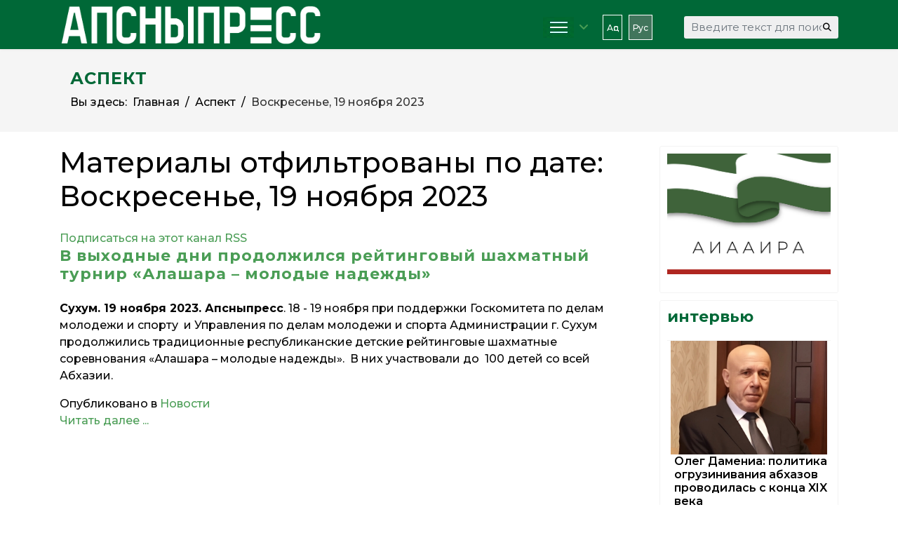

--- FILE ---
content_type: text/html; charset=utf-8
request_url: https://www.apsnypress.info/ru/home/aspekt/itemlist/date/2023/11/19?catid=1
body_size: 13281
content:

<!doctype html>
<html prefix="og: http://ogp.me/ns#" lang="ru-ru" dir="ltr">
	<head>
		
		<meta name="viewport" content="width=device-width, initial-scale=1, shrink-to-fit=no">
		<meta charset="utf-8" />
	<base href="https://www.apsnypress.info/ru/home/aspekt/itemlist/date/2023/11/19" />
	<meta property="og:url" content="https://www.apsnypress.info/ru/home/aspekt/itemlist/date/2023/11/19?catid=1" />
	<meta property="og:type" content="website" />
	<meta property="og:title" content="Воскресенье, 19 ноября 2023" />
	<meta property="og:description" content="Материалы отфильтрованы по дате: Воскресенье, 19 ноября 2023" />
	<meta name="twitter:card" content="summary" />
	<meta name="twitter:title" content="Воскресенье, 19 ноября 2023" />
	<meta name="twitter:description" content="Материалы отфильтрованы по дате: Воскресенье, 19 ноября 2023" />
	<meta name="description" content="Материалы отфильтрованы по дате: Воскресенье, 19 ноября 2023" />
	<meta name="generator" content="Helix Ultimate - The Most Popular Joomla! Template Framework." />
	<title>Воскресенье, 19 ноября 2023</title>
	<link href="/ru/home/aspekt/itemlist/date/2023/11/19?catid=1" rel="canonical" />
	<link href="/ru/home/aspekt/itemlist/date/2023/11/19?catid=1&format=feed" rel="alternate" type="application/rss+xml" title="Воскресенье, 19 ноября 2023 | Feed" />
	<link href="/ru/home/aspekt/itemlist/date/2023/11/19?catid=1&format=feed&type=rss" rel="alternate" type="application/rss+xml" title="Воскресенье, 19 ноября 2023 | RSS 2.0" />
	<link href="/ru/home/aspekt/itemlist/date/2023/11/19?catid=1&format=feed&type=atom" rel="alternate" type="application/atom+xml" title="Воскресенье, 19 ноября 2023 | Atom 1.0" />
	<link href="/images/fav2023.png" rel="shortcut icon" type="image/vnd.microsoft.icon" />
	<link href="https://www.apsnypress.info/ru/component/search/?catid=1&amp;Itemid=251&amp;task=date&amp;year=2023&amp;month=11&amp;day=19&amp;format=opensearch" rel="search" title="Искать АПСНЫПРЕСС" type="application/opensearchdescription+xml" />
	<link href="https://cdnjs.cloudflare.com/ajax/libs/simple-line-icons/2.4.1/css/simple-line-icons.min.css" rel="stylesheet" />
	<link href="/components/com_k2/css/k2.css?v=2.12.20250608" rel="stylesheet" />
	<link href="//fonts.googleapis.com/css?family=Montserrat:100,100i,200,200i,300,300i,400,400i,500,500i,600,600i,700,700i,800,800i,900,900i&subset=cyrillic&display=swap" rel="stylesheet" media="none" onload="media=&quot;all&quot;" />
	<link href="/templates/shaper_helixultimate/css/bootstrap.min.css" rel="stylesheet" />
	<link href="/plugins/system/helixultimate/assets/css/system-j3.min.css" rel="stylesheet" />
	<link href="/templates/shaper_helixultimate/css/font-awesome.min.css" rel="stylesheet" />
	<link href="/templates/shaper_helixultimate/css/v4-shims.min.css" rel="stylesheet" />
	<link href="/templates/shaper_helixultimate/css/template.css" rel="stylesheet" />
	<link href="/templates/shaper_helixultimate/css/presets/preset3.css" rel="stylesheet" />
	<link href="/media/mod_languages/css/template.css?9a047a64f3067075c80eea62827cf45a" rel="stylesheet" />
	<link href="/components/com_sppagebuilder/assets/css/font-awesome-5.min.css?39e0d58090a096acb7dc9fe41c38917d" rel="stylesheet" />
	<link href="/components/com_sppagebuilder/assets/css/font-awesome-v4-shims.css?39e0d58090a096acb7dc9fe41c38917d" rel="stylesheet" />
	<link href="/components/com_sppagebuilder/assets/css/animate.min.css?39e0d58090a096acb7dc9fe41c38917d" rel="stylesheet" />
	<link href="/components/com_sppagebuilder/assets/css/sppagebuilder.css?39e0d58090a096acb7dc9fe41c38917d" rel="stylesheet" />
	<link href="/components/com_sppagebuilder/assets/css/magnific-popup.css" rel="stylesheet" />
	<link href="https://www.apsnypress.info/modules/mod_news_pro_gk5/interface/css/style.css" rel="stylesheet" />
	<style>
#sp-top-bar .sp-module {
    display: inline-block;
    margin: 0;
}

#dj-tabber5m154 .dj-tab-active {
    background: #006837;
    margin-left: 0;
    padding-left: 16px;
}
div.itemVideoBlock {
    margin: 0 0 16px 0;
    padding: 16px;
    background: none;
    /* color: #eee; */
}

.h1, .h2, .h3, .h4, .h5, .h6, h1, h2, h3, h4, h5, h6 {
   
    margin-bottom: 1.5rem;}


blockquote {
margin: 0;
    background: none;
    color: inherit;
    padding: 20px 30px 30px 90px;
    position: relative;
    font-family: inherit;
    font-style: italic;
}
blockquote:before {
      content: "\201C";
    font-family: arial;
    position: absolute;
    top: 20px;
    left: 16px;
    color: #006837;
    width: 40px;
    height: 40px;
    border-radius: 50%;
    background: white;
    font-size: 70px;
    font-weight: bold;
    text-align: center;
    line-height: 60px;
}



div.mod-languages ul li.lang-active {
  
    border-radius: 0px;

}
table.calendar {
    margin: 0 auto;
    background: #fff;
    border-collapse: collapse;
    width: 98%;
}
.sp-module-content .mod-languages ul.lang-inline li {
    border: 1px #fff solid;
    display: inline-block;
    margin: 0 5px 0 0;
    padding: 5px;
}

.sp-module ul>li>a {
    color: #ffffff;
    font-size: 12px;
}

div.itemBody {
    padding: 8px 15px;
    margin: 0;
}
.custom {
margin-right:80px;
}

.sp-module-content .mod-languages ul.lang-inline li {
    border: 1px #fff solid;
    display: inline-block;
    margin: 0 5px 0 0;
}

#sp-top-bar {
    padding: 0;
    font-size: 0.875rem;
}

div.catItemView {
    margin-bottom: 8px;
    padding: 4px;
}



div.itemCategory a {
    color: #fff;
    text-transform: uppercase;
    font-weight: 600;
    font-size: 14px;
}

div.itemCategory {
    padding: 4px 8px;
    position: relative;
    background: #006837;
    width: 25%;
    text-align: center;
}



div.catItemCategory {
    padding: 4px 8px;
    position: relative;
    background: #006837;
    width: 45%;
    text-align: center;
}
div.catItemCategory a {
    color: #fff;
    text-transform: uppercase;
    font-weight: 600;
    font-size: 12px;
}
div.catItemHeader h3.catItemTitle a {
  color: #000;
}

.jux-mashup .jux-loadmore #ShowMore {
    font-weight: bold;
    width: 100%;
    padding: 10px 30px;
    border-radius: 5px;
    text-align: center;
    color: #fff;
    /* text-decoration: none; */
    /* font-size: 14px; */
     background-color: #006837; 
    /* transition: all 0.2s ease-in-out; */
    /* -webkit-transition: all 0.2s ease-in-out; */
    -moz-transition: all 0.2s ease-in-out;
    -o-transition: all 0.2s ease-in-out;
}

#jux_mashup145.jux-mashup .jux-container.grid .mix .jux-item .jux-info {
    padding: 0;
}

#jux_mashup145.jux-mashup .jux-container.grid .mix .jux-item .jux-info h4.jux-title a {
    font-size: 12px;
}
.jux-mashup .jux-container .mix .jux-item .jux-info .jux-title {
    /* color: #FFF; */
    /* font-size: 18px; */
    font-size: 12px;
    font-weight: 600;
    background: #ffffffe3;
    padding: 10px;
    width: 360px;
    height: 80px;
    position: absolute;
    margin-top: -80px;
}

.nspArts, .nspLinksWrap {
    -webkit-box-sizing: border-box;
    -moz-box-sizing: border-box;
    box-sizing: border-box;
    overflow: hidden;
    padding: 0 5px;
    position: relative;
}

.dj-slide-desc {
    position: absolute;
    bottom: 0%;
    left: 0%;
    width: 90%;
    height: 80px;
    -webkit-box-sizing: border-box;
    box-sizing: border-box;
    background: #fff;
}

#dj-slideshow1m154 .dj-slide-desc {
    position: absolute;
    bottom: 0%;
    left: 0%;
    width: 90%;
    
}
.ms-3 {
    margin-left: 1rem!important;
    margin-bottom: 0.7rem;
}
#sp-footer .container-inner {
    padding: 30px 15% 10px 15%;
    border-top: 1px solid rgba(255, 255, 255, 0.1);
    text-align: center;
    font-size: 12px;
    line-height: 1.1em;
}
div.itemListCategory {
    background: #fafafa00;
    border: 1px solid #ddd0;
    border-radius: 4px;
    margin: 0 0 4px 0;
    padding: 8px;
}
.sp-page-title {
    background: #f5f5f5;
}
.sp-page-title .breadcrumb>.active {
    color: rgb(0 0 0 / 80%);
}
.sp-page-title .breadcrumb>span, .sp-page-title .breadcrumb>li, .sp-page-title .breadcrumb>li+li:before, .sp-page-title .breadcrumb>li>a {
    color: #000;
}
.sp-page-title .sp-page-title-heading, .sp-page-title .sp-page-title-sub-heading {
    margin: 0;
    padding: 0;
    color: #006837;
}

#dj-slideshow6m153 .dj-slideshow-in {
    margin: 0 auto;
    max-width: 700px;
    position: relative;
    box-shadow: none;
}

.nspArt h4.nspHeader {
    font-size: 16px;
    font-weight: 600;
    padding-left: 5px;
    background: #fff;
}
.nspArt h4.nspHeader a {
    text-decoration: none;
    color: #000;
}
.burger-icon>span {
    display: block;
    height: 2px;
    background-color: #fff;
    margin: 5px 0;
    transition: background-color 0.3s ease-in, opacity 0.3s ease-in, transform 0.3s ease-in;
}
#sp-header {
    background: #006837;
}

div.k2CalendarBlock {
    height: auto;
    margin-bottom: 8px;
}


div.itemIntroText {
    color: #444;
    font-size:  inherit;
    font-weight: inherit;
    line-height: 24px;
    padding: 4px 0 12px 0;
}

div.catItemIntroText {
    text-align: justify;}

.nspLinks ul li p {
    text-align: justify;
}
div.itemFullText p {
    text-align: justify;
}


.sp-megamenu-parent>li.active>a, .sp-megamenu-parent>li.active:hover>a {
    color: #4a9d55;
}

#sp-top-bar {
    background: #4a9d55;
    color: #ffffff;
}


div.catItemReadMore {
    display: inline;
    float: right;
}



#dj-mslider2m121 .dj-slide-title {
    font-size: 0.8em;
    font-weight: bold;
    line-height: 1.1;
    color: #f5f5f5;
    margin: 5px 0;
}
#dj-mslider3m124 .dj-slide-title {
    font-size: 0.8em;
    font-weight: bold;
    line-height: 1.1;
    color: #f5f5f5;
    margin: 5px 0;
}




#sp-left .sp-module, #sp-right .sp-module {
    margin-top: 10px;
    border: 1px solid #f3f3f3;
    padding: 10px;
    border-radius: 3px;
}

 .mod_left {
    margin: 0 0 5px;
    padding: 5px 10px;
    font-size: 22px;
    font-weight: 500;
    border-bottom: none;
    background-image: url(/images/news_line.jpg);
    background-repeat: no-repeat;
    background-size: cover;
    color: #fff;
}
.sppb-addon-title {
    margin: 0 0 5px;
    padding: 5px 10px;
    font-size: 22px;
    font-weight: 500;
    border-bottom: none;
    background-image: url(/images/news_line.jpg);
    background-repeat: no-repeat;
    background-size: cover;
    color: #fff;
}


#sp-main-body {
    padding: 20px 0;
}

html.coming-soon .coming-soon-logo {
    width: 140px;}

div.catItemImageBlock {
    padding: 0px 0;
    margin: -0px 36px -33px 0;
}
span.catItemImage {
    display: block;
    text-align: center;
    margin: 0 0 0px 0;
}
div.catItemHeader h3.catItemTitle {
    padding: 10px 8px 4px 8px;
    
    width: 90%;
font-size: 18px;
    font-weight: 600;
    
    box-shadow: none;
    position: sticky;
   
}
#sp-left .sp-module .sp-module-title, #sp-right .sp-module .sp-module-title {
    margin: 0;
    padding-bottom: 20px;
    font-size: 22px;
    font-weight: 700;
    border-bottom: 1px solid #f3f3f3;
    color: #006837;
}

.nspLinks ul li h4 {
     font-size: 12px;
    font-weight: 600;
    padding-left: 10px;
    width: 85%;

}body{font-family: 'Montserrat', sans-serif;font-size: 16px;font-weight: 500;color: #030303;line-height: 1.56;text-decoration: none;}
@media (min-width:768px) and (max-width:991px){body{font-size: 14px;}
}
@media (max-width:767px){body{font-size: 13px;}
}
h1{font-family: 'Montserrat', sans-serif;text-decoration: none;}
h2{font-family: 'Montserrat', sans-serif;font-size: 22px;font-weight: 700;letter-spacing: 1px;text-decoration: none;}
h3{font-family: 'Montserrat', sans-serif;font-size: 18px;text-decoration: none;}
h4{font-family: 'Montserrat', sans-serif;text-decoration: none;}
.sp-megamenu-parent > li > a, .sp-megamenu-parent > li > span, .sp-megamenu-parent .sp-dropdown li.sp-menu-item > a{font-family: 'Montserrat', sans-serif;font-size: 16px;text-decoration: none;}
.menu.nav-pills > li > a, .menu.nav-pills > li > span, .menu.nav-pills .sp-dropdown li.sp-menu-item > a{font-family: 'Montserrat', sans-serif;font-size: 16px;text-decoration: none;}
.logo-image {height:70px;}.logo-image-phone {height:70px;}@media(max-width: 992px) {.logo-image {height: 80px;}.logo-image-phone {height: 80px;}}@media(max-width: 576px) {.logo-image {height: 30px;}.logo-image-phone {height: 30px;}}.logo-image {height:70px;}.logo-image-phone {height:70px;}@media(max-width: 992px) {.logo-image {height: 80px;}.logo-image-phone {height: 80px;}}@media(max-width: 576px) {.logo-image {height: 30px;}.logo-image-phone {height: 30px;}}#sp-page-title{ background-color:#F5F5F5;padding:0px 3%; }#sp-page-title a{color:#030303;}#sp-section-6{ background-color:#006837; }#sp-footer{ background-color:#006837; }#sp-section-8{ background-color:#006837;color:#FFFFFF;padding:10px; }#sp-section-8 a{color:#FFFFFF;}
	</style>
	<script type="application/json" class="joomla-script-options new">{"data":{"breakpoints":{"tablet":991,"mobile":480},"header":{"stickyOffset":"100"}},"csrf.token":"69c5c01c884c41d953b6493caaea96da","system.paths":{"root":"","base":""}}</script>
	<script src="/media/jui/js/jquery.min.js?9a047a64f3067075c80eea62827cf45a"></script>
	<script src="/media/jui/js/jquery-noconflict.js?9a047a64f3067075c80eea62827cf45a"></script>
	<script src="/media/jui/js/jquery-migrate.min.js?9a047a64f3067075c80eea62827cf45a"></script>
	<script src="/media/k2/assets/js/k2.frontend.js?v=2.12.20250608&sitepath=/"></script>
	<script src="/templates/shaper_helixultimate/js/bootstrap.bundle.min.js"></script>
	<script src="/templates/shaper_helixultimate/js/main.js"></script>
	<script src="/components/com_sppagebuilder/assets/js/jquery.parallax.js?39e0d58090a096acb7dc9fe41c38917d"></script>
	<script src="/components/com_sppagebuilder/assets/js/sppagebuilder.js?39e0d58090a096acb7dc9fe41c38917d" defer></script>
	<script src="/components/com_sppagebuilder/assets/js/jquery.magnific-popup.min.js"></script>
	<script src="https://www.apsnypress.info/modules/mod_news_pro_gk5/interface/scripts/engine.jquery.js"></script>
	<script src="/media/system/js/core.js?9a047a64f3067075c80eea62827cf45a"></script>
	<script>
template="shaper_helixultimate";
	</script>
<meta name="yandex-verification" content="7a23166e90152177" />



<!-- Yandex.Metrika counter -->
<script type="text/javascript" >
   (function(m,e,t,r,i,k,a){m[i]=m[i]||function(){(m[i].a=m[i].a||[]).push(arguments)};
   m[i].l=1*new Date();k=e.createElement(t),a=e.getElementsByTagName(t)[0],k.async=1,k.src=r,a.parentNode.insertBefore(k,a)})
   (window, document, "script", "https://mc.yandex.ru/metrika/tag.js", "ym");

   ym(66420823, "init", {
        clickmap:true,
        trackLinks:true,
        accurateTrackBounce:true
   });
</script>
<noscript><div><img src="https://mc.yandex.ru/watch/66420823" style="position:absolute; left:-9999px;" alt="" /></div></noscript>
<!-- /Yandex.Metrika counter -->



<script type="text/javascript">
function addLink() {
var body_element = document.getElementsByTagName('body')[0];
var selection = window.getSelection();
var pagelink = "<br /><br /> Источник: "+document.location.href+"<br /> © АПСНЫПРЕСС";
var copytext = selection + pagelink;
var newdiv = document.createElement('div');
newdiv.style.position = 'absolute';
newdiv.style.left = '-99999px';
body_element.appendChild(newdiv);
newdiv.innerHTML = copytext;
selection.selectAllChildren(newdiv);
window.setTimeout( function() {
body_element.removeChild(newdiv);
}, 0);
}
document.oncopy = addLink;
</script>
			</head>
	<body class="site helix-ultimate hu com_k2 com-k2 view-itemlist layout-default task-date itemid-251 ru-ru ltr sticky-header layout-fluid offcanvas-init offcanvs-position-right">

		
		
		<div class="body-wrapper">
			<div class="body-innerwrapper">
				
	<div class="sticky-header-placeholder"></div>
<div id="sp-top-bar">
	<div class="container">
		<div class="container-inner">
			<div class="row">
				<div id="sp-top1" class="col-lg-6">
					<div class="sp-column text-center text-lg-start">
																			
												
					</div>
				</div>

				<div id="sp-top2" class="col-lg-6">
					<div class="sp-column text-center text-lg-end">
						
																									
					</div>
				</div>
			</div>
		</div>
	</div>
</div>

<header id="sp-header">
	<div class="container">
		<div class="container-inner">
			<div class="row">
				<!-- Logo -->
				<div id="sp-logo" class="col-auto">
					<div class="sp-column">
						<div class="logo"><a href="/">
				<img class='logo-image '
					srcset='https://www.apsnypress.info/images/logo2023_2.png 1x'
					src='https://www.apsnypress.info/images/logo2023_2.png'
					height='70px'
					alt='АПСНЫПРЕСС'
				/>
				</a></div>						
					</div>
				</div>

				<!-- Menu -->
				<div id="sp-menu" class="col-auto flex-auto">
					<div class="sp-column d-flex justify-content-end align-items-center">
						<nav class="sp-megamenu-wrapper d-flex" role="navigation"><a id="offcanvas-toggler" aria-label="Menu" class="offcanvas-toggler-right d-flex d-lg-none" href="#"><div class="burger-icon" aria-hidden="true"><span></span><span></span><span></span></div></a><ul class="sp-megamenu-parent menu-animation-fade-up d-none d-lg-block"><li class="sp-menu-item sp-has-child active"><a   href="/ru/"  ><img src="/images/headers/burger.png" alt="Главная" /></a><div class="sp-dropdown sp-dropdown-main sp-menu-right" style="width: 180px;"><div class="sp-dropdown-inner"><ul class="sp-dropdown-items"><li class="sp-menu-item"><a   href="/ru/home/novosti"  >Новости</a></li><li class="sp-menu-item"><a   href="/ru/home/intervyu"  >Интервью</a></li><li class="sp-menu-item current-item active"><a aria-current="page"  href="/ru/home/aspekt"  >Аспект</a></li><li class="sp-menu-item"><a   href="/ru/home/mediaphoto"  >Медиа</a></li><li class="sp-menu-item"><a   href="/ru/home/dokumenty"  >Документы</a></li><li class="sp-menu-item"><a   href="#"  >Контакты</a></li><li class="sp-menu-item"><a   href="#"  >Об Агентстве</a></li><li class="sp-menu-item"><a   href="/ru/home/aiaaira"  >АИААИРА</a></li><li class="sp-menu-item"><a   href="/ru/home/about-us"  ><span class="fas fa-person-booth"></span></a></li></ul></div></div></li><li class="sp-menu-item"></li></ul></nav>						<div class="sp-module "><div class="sp-module-content"><div class="mod-languages">

	<ul class="lang-inline">
						<li dir="ltr">
			<a href="/ap/">
							Аԥс						</a>
			</li>
								<li class="lang-active" dir="ltr">
			<a href="/ru/home/aspekt/itemlist/date/2023/11/19?catid=1">
							Рус						</a>
			</li>
				</ul>

</div>
</div></div>

						<!-- Related Modules -->
						<div class="d-none d-lg-flex header-modules align-items-center">
															<div class="sp-module "><div class="sp-module-content"><div class="search">
	<form action="/ru/home/aspekt" method="post">
		<label for="mod-search-searchword0" class="hide-label">Искать...</label> <input name="searchword" id="mod-search-searchword0" class="form-control" type="search" placeholder="Введите текст для поиска...">		<input type="hidden" name="task" value="search">
		<input type="hidden" name="option" value="com_search">
		<input type="hidden" name="Itemid" value="251">
	</form>
</div>
</div></div>							
													</div>

						<!-- if offcanvas position right -->
													<a id="offcanvas-toggler"  aria-label="Menu" title="Menu"  class="mega offcanvas-toggler-secondary offcanvas-toggler-right d-flex align-items-center" href="#">
							<div class="burger-icon"><span></span><span></span><span></span></div>
							</a>
											</div>
				</div>
			</div>
		</div>
	</div>
</header>
				
<section id="sp-page-title" class=" d-none d-sm-none d-md-none d-lg-block">

						<div class="container">
				<div class="container-inner">
			
	
<div class="row">
	<div id="sp-title" class="col-lg-12 "><div class="sp-column "><div class="sp-page-title"><div class="container"><h2 class="sp-page-title-heading">АСПЕКТ</h2>
<ol itemscope itemtype="https://schema.org/BreadcrumbList" class="breadcrumb">
			<li class="float-start">
			Вы здесь: &#160;
		</li>
	
				<li itemprop="itemListElement" itemscope itemtype="https://schema.org/ListItem" class="breadcrumb-item"><a itemprop="item" href="/ru/" class="pathway"><span itemprop="name">Главная</span></a>				<meta itemprop="position" content="1">
			</li>
					<li itemprop="itemListElement" itemscope itemtype="https://schema.org/ListItem" class="breadcrumb-item"><a itemprop="item" href="/ru/home/aspekt" class="pathway"><span itemprop="name">Аспект</span></a>				<meta itemprop="position" content="3">
			</li>
					<li itemprop="itemListElement" itemscope itemtype="https://schema.org/ListItem" class="breadcrumb-item active"><span itemprop="name">Воскресенье, 19 ноября 2023</span>				<meta itemprop="position" content="4">
			</li>
		</ol>
</div></div></div></div></div>
							</div>
			</div>
			
	</section>

<section id="sp-main-body" >

										<div class="container">
					<div class="container-inner">
						
	
<div class="row">
	
<main id="sp-component" class="col-lg-9 ">
	<div class="sp-column ">
		<div id="system-message-container" aria-live="polite">
			</div>


		
		
<!-- Start K2 Generic (date/search) Layout -->
<div id="k2Container" class="genericView">
    
        <!-- Title for date & search listings -->
    <h1>Материалы отфильтрованы по дате: Воскресенье, 19 ноября 2023</h1>
    
        <!-- RSS feed icon -->
    <div class="k2FeedIcon">
        <a href="/ru/home/aspekt/itemlist/date/2023/11/19?catid=1&format=feed" title="Подписаться на этот канал RSS">
            <span>Подписаться на этот канал RSS</span>
        </a>
        <div class="clr"></div>
    </div>
    
    
    <div class="genericItemList">
                <!-- Start K2 Item Layout -->
        <div class="genericItemView">
            <div class="genericItemHeader">
                
                                <!-- Item title -->
                <h2 class="genericItemTitle">
                                        <a href="/ru/home/novosti/item/8477-v-vykhodnye-dni-prodolzhilsya-rejtingovyj-shakhmatnyj-turnir-alashara-molodye-nadezhdy">
                        В выходные дни продолжился рейтинговый шахматный турнир  «Алашара – молодые надежды»                    </a>
                                    </h2>
                            </div>

            <div class="genericItemBody">
                
                                <!-- Item introtext -->
                <div class="genericItemIntroText">
                    <p><strong>Сухум. 19 ноября 2023. Апсныпресс</strong>. 18 - 19 ноября при поддержки Госкомитета по делам молодежи и спорту  и Управления по делам молодежи и спорта Администрации г. Сухум продолжились традиционные республиканские детские рейтинговые шахматные соревнования «Алашара – молодые надежды».  В них участвовали до  100 детей со всей Абхазии.</p>
                </div>
                
                <div class="clr"></div>
            </div>

            <div class="clr"></div>

            
                        <!-- Item category name -->
            <div class="genericItemCategory">
                <span>Опубликовано в</span>
                <a href="/ru/home/novosti">Новости</a>
            </div>
            
                        <!-- Item "read more..." link -->
            <div class="genericItemReadMore">
                <a class="k2ReadMore" href="/ru/home/novosti/item/8477-v-vykhodnye-dni-prodolzhilsya-rejtingovyj-shakhmatnyj-turnir-alashara-molodye-nadezhdy">
                    Читать далее ...                </a>
            </div>
            
            <div class="clr"></div>
        </div>
        <!-- End K2 Item Layout -->
            </div>

    <!-- Pagination -->
    
    </div>
<!-- End K2 Generic (date/search) Layout -->

<!-- JoomlaWorks "K2" (v2.12.20250608) | Learn more about K2 at https://getk2.org -->



			</div>
</main>
<aside id="sp-right" class="col-lg-3 d-none d-sm-none d-md-block"><div class="sp-column "><div class="sp-module custom2"><div class="sp-module-content">

<div class="customcustom2"  >
	<p><a href="/home/aiaaira"><img src="/images/banners/web_apsnymedia_-04.png" alt="" /></a></p></div>
</div></div><div class="sp-module "><h3 class="sp-module-title">интервью</h3><div class="sp-module-content">	<div class="nspMain " id="nsp-nsp-149" data-config="{
				'animation_speed': 400,
				'animation_interval': 5000,
				'animation_function': 'Fx.Transitions.Expo.easeIn',
				'news_column': 1,
				'news_rows': 2,
				'links_columns_amount': 0,
				'links_amount': 0
			}">		
				
					<div class="nspArts bottom" style="width:100%;">
								<div class="nspArtScroll1">
					<div class="nspArtScroll2 nspPages1">
																	<div class="nspArtPage active nspCol1">
																				<div class="nspArt nspCol1" style="padding:00px 0px 0;">
								<a href="/ru/home/intervyu/item/18728-oleg-damenia-politika-ogruzinivaniya-abkhazov-provodilas-s-kontsa-xix-veka" class="nspImageWrapper tleft fleft gkResponsive"  style="margin:6px 0px 0px 0;" target="_self"><img  class="nspImage" src="https://www.apsnypress.info/media/k2/items/cache/d6338f9cda619eaae4425c6e8beaa60e_Generic.jpg" alt=""  /></a><h4 class="nspHeader tleft fnone has-image"><a href="/ru/home/intervyu/item/18728-oleg-damenia-politika-ogruzinivaniya-abkhazov-provodilas-s-kontsa-xix-veka"  title="Олег Дамениа: политика огрузинивания абхазов проводилась с конца XIX века" target="_self">Олег Дамениа: политика огрузинивания абхазов проводилась с конца XIX века</a></h4>							</div>
																															<div class="nspArt nspCol1" style="padding:00px 0px 0;">
								<a href="/ru/home/intervyu/item/18426-elchin-adzinba-abkhaziya-i-abkhazskij-narod-vsegda-v-moem-serdtse" class="nspImageWrapper tleft fleft gkResponsive"  style="margin:6px 0px 0px 0;" target="_self"><img  class="nspImage" src="https://www.apsnypress.info/media/k2/items/cache/5aacc8d511e80aa87c66fe3234bda85b_Generic.jpg" alt=""  /></a><h4 class="nspHeader tleft fnone has-image"><a href="/ru/home/intervyu/item/18426-elchin-adzinba-abkhaziya-i-abkhazskij-narod-vsegda-v-moem-serdtse"  title="Эльчин Адзинба: Абхазия и абхазский народ всегда в моем сердце" target="_self">Эльчин Адзинба: Абхазия и абхазский народ всегда в моем сердце</a></h4>							</div>
												</div>
																</div>

									</div>
			</div>
		
				
			</div>
</div></div><div class="sp-module "><h3 class="sp-module-title">аспект</h3><div class="sp-module-content">	<div class="nspMain " id="nsp-nsp-151" data-config="{
				'animation_speed': 400,
				'animation_interval': 5000,
				'animation_function': 'Fx.Transitions.Expo.easeIn',
				'news_column': 1,
				'news_rows': 2,
				'links_columns_amount': 0,
				'links_amount': 0
			}">		
				
					<div class="nspArts bottom" style="width:100%;">
								<div class="nspArtScroll1">
					<div class="nspArtScroll2 nspPages1">
																	<div class="nspArtPage active nspCol1">
																				<div class="nspArt nspCol1" style="padding:00px 0px 0;">
								<a href="/ru/home/aspekt/item/18639-o-narusheniyakh-prav-rossijskikh-grazhdan-i-sootechestvennikov-v-zarubezhnykh-stranakh" class="nspImageWrapper tleft fleft gkResponsive"  style="margin:6px 0px 0px 0;" target="_self"><img  class="nspImage" src="https://www.apsnypress.info/media/k2/items/cache/88733a468dc3f4dd492a7f111e953d5b_Generic.jpg" alt=""  /></a><h4 class="nspHeader tleft fnone has-image"><a href="/ru/home/aspekt/item/18639-o-narusheniyakh-prav-rossijskikh-grazhdan-i-sootechestvennikov-v-zarubezhnykh-stranakh"  title="О нарушениях прав российских граждан и соотечественников в зарубежных странах" target="_self">О нарушениях прав российских граждан и соотечественников в зарубежных странах</a></h4>							</div>
																															<div class="nspArt nspCol1" style="padding:00px 0px 0;">
								<a href="/ru/home/aspekt/item/18624-sukhumskij-morskoj-port-istoriya-lyudi-sudby" class="nspImageWrapper tleft fleft gkResponsive"  style="margin:6px 0px 0px 0;" target="_self"><img  class="nspImage" src="https://www.apsnypress.info/media/k2/items/cache/1b79077631a747179e52e0a023641259_Generic.jpg" alt=""  /></a><h4 class="nspHeader tleft fnone has-image"><a href="/ru/home/aspekt/item/18624-sukhumskij-morskoj-port-istoriya-lyudi-sudby"  title="Сухумский морской порт: история, люди, судьбы" target="_self">Сухумский морской порт: история, люди, судьбы</a></h4>							</div>
												</div>
																</div>

									</div>
			</div>
		
				
			</div>
</div></div><div class="sp-module "><h3 class="sp-module-title">возвращение имени</h3><div class="sp-module-content">	<div class="nspMain " id="nsp-nsp-171" data-config="{
				'animation_speed': 400,
				'animation_interval': 5000,
				'animation_function': 'Fx.Transitions.Expo.easeIn',
				'news_column': 1,
				'news_rows': 2,
				'links_columns_amount': 0,
				'links_amount': 0
			}">		
				
					<div class="nspArts bottom" style="width:100%;">
								<div class="nspArtScroll1">
					<div class="nspArtScroll2 nspPages1">
																	<div class="nspArtPage active nspCol1">
																				<div class="nspArt nspCol1" style="padding:00px 0px 0;">
								<a href="/ru/vozvrashchenie-imeni/item/18061-memorialnuyu-dosku-v-pamyat-o-kursantakh-voenno-pekhotnogo-uchilishcha-pogibshikh-v-velikoj-otechestvennoj-vojne-otkryli-v-sukhume" class="nspImageWrapper tleft fleft gkResponsive"  style="margin:6px 0px 0px 0;" target="_self"><img  class="nspImage" src="https://www.apsnypress.info/media/k2/items/cache/536fb2f75a1cb6a372b51c688f2788b0_Generic.jpg" alt=""  /></a><h4 class="nspHeader tleft fnone has-image"><a href="/ru/vozvrashchenie-imeni/item/18061-memorialnuyu-dosku-v-pamyat-o-kursantakh-voenno-pekhotnogo-uchilishcha-pogibshikh-v-velikoj-otechestvennoj-vojne-otkryli-v-sukhume"  title="Мемориальную доску в память о курсантах военно-пехотного училища, погибших в Великой Отечественной войне, открыли в Сухуме" target="_self">Мемориальную доску в память о курсантах военно-пехотного училища, погибших в Великой Отечественной войне, открыли в Сухуме</a></h4>							</div>
																															<div class="nspArt nspCol1" style="padding:00px 0px 0;">
								<a href="/ru/vozvrashchenie-imeni/item/15746-stali-izvestny-obstoyatelstva-gibeli-i-mesta-pogrebeniya-23-urozhentsev-abkhazii-pogibshikh-v-estonskoj-ssr-v-1944-godu" class="nspImageWrapper tleft fleft gkResponsive"  style="margin:6px 0px 0px 0;" target="_self"><img  class="nspImage" src="https://www.apsnypress.info/media/k2/items/cache/54c574750cf43b278bd2b2f52fdc385a_Generic.jpg" alt=""  /></a><h4 class="nspHeader tleft fnone has-image"><a href="/ru/vozvrashchenie-imeni/item/15746-stali-izvestny-obstoyatelstva-gibeli-i-mesta-pogrebeniya-23-urozhentsev-abkhazii-pogibshikh-v-estonskoj-ssr-v-1944-godu"  title="Стали известны обстоятельства гибели и места погребения 23 уроженцев Абхазии, погибших в Эстонской ССР в 1944 году" target="_self">Стали известны обстоятельства гибели и места погребения 23 уроженцев Абхазии, погибших в Эстонской ССР в 1944 году</a></h4>							</div>
												</div>
																</div>

									</div>
			</div>
		
				
			</div>
</div></div><div class="sp-module "><div class="sp-module-content"><div class="mod-sppagebuilder  sp-page-builder" data-module_id="174">
	<div class="page-content">
		<div id="section-id-1659957973133" class="sppb-section" ><div class="sppb-container-inner"><div class="sppb-row"><div class="sppb-col-md-12" id="column-wrap-id-1659957973132"><div id="column-id-1659957973132" class="sppb-column" ><div class="sppb-column-addons"><div id="sppb-addon-wrapper-1659957995411" class="sppb-addon-wrapper" ><div id="sppb-addon-1659957995411" class="clearfix "     ><div class="sppb-addon sppb-addon-single-image sppb-text-center "><div class="sppb-addon-content"><div class="sppb-addon-single-image-container"><a rel="noopener noreferrer" target="_blank" href="https://gazeta-ra.info/"><img class="sppb-img-responsive" src="https://gazeta-ra.info/images/demo/logos/logo_gazeta_ra2022.png"  alt="Image" title=""   loading="lazy"></a></div></div></div><style type="text/css">#sppb-addon-wrapper-1659957995411 {
margin:0px 0px 0px 0px;}
#sppb-addon-1659957995411 {
	box-shadow: 0px 0px 0px 0px rgba(0, 0, 0, 0.29);
padding:15px 15px 15px 15px;}
#sppb-addon-1659957995411 {
}
#sppb-addon-1659957995411.sppb-element-loaded {
}
@media (min-width: 768px) and (max-width: 991px) {#sppb-addon-1659957995411 {}}@media (max-width: 767px) {#sppb-addon-1659957995411 {}}</style><style type="text/css">#sppb-addon-1659957995411 img{}@media (min-width: 768px) and (max-width: 991px) {#sppb-addon-1659957995411 img{}}@media (max-width: 767px) {#sppb-addon-1659957995411 img{}}</style></div></div><div id="sppb-addon-wrapper-1659959921998" class="sppb-addon-wrapper" ><div id="sppb-addon-1659959921998" class="clearfix "     ><div class="sppb-text-center"><a rel="noopener noreferrer" target="_blank" href="https://gazeta-ra.info/" id="btn-1659959921998" class="sppb-btn  sppb-btn-custom sppb-btn-block sppb-btn-square">ПЕРЕЙТИ НА САЙТ ИЗДАНИЯ</a></div><style type="text/css">#sppb-addon-wrapper-1659959921998 {
margin:0px 0px 30px 0px;}
#sppb-addon-1659959921998 {
	box-shadow: 3px 3px 3px 0px rgba(0, 0, 0, 0.22);
padding:0px 0px 0px 0px;}
#sppb-addon-1659959921998 {
}
#sppb-addon-1659959921998.sppb-element-loaded {
}
@media (min-width: 768px) and (max-width: 991px) {#sppb-addon-1659959921998 {}}@media (max-width: 767px) {#sppb-addon-1659959921998 {}}</style><style type="text/css">#sppb-addon-1659959921998 #btn-1659959921998.sppb-btn-custom { background-color: #006837; color: #FFFFFF; padding: 5px 5px 5px 5px; font-size: 16px;}#sppb-addon-1659959921998 #btn-1659959921998.sppb-btn-custom:hover { background-color: #0dc56f; color: #FFFFFF;}#sppb-addon-1659959921998 .sppb-btn i {margin:0px 0px 0px 0px;}</style></div></div><div id="sppb-addon-wrapper-1659958115899" class="sppb-addon-wrapper" ><div id="sppb-addon-1659958115899" class="clearfix "     ><div class="sppb-addon sppb-addon-single-image sppb-text-center "><div class="sppb-addon-content"><div class="sppb-addon-single-image-container"><a rel="noopener noreferrer" target="_blank" href="https://gazeta-apsny.info/"><img class="sppb-img-responsive" src="/images/2023/04/19/logo_gazeta_apsny.png"  alt="Image" title=""   loading="lazy"></a></div></div></div><style type="text/css">#sppb-addon-wrapper-1659958115899 {
margin:0px 0px 0px 0px;}
#sppb-addon-1659958115899 {
	box-shadow: 0px 0px 0px 0px rgba(0, 0, 0, 0.28);
padding:15px 15px 15px 15px;}
#sppb-addon-1659958115899 {
}
#sppb-addon-1659958115899.sppb-element-loaded {
}
@media (min-width: 768px) and (max-width: 991px) {#sppb-addon-1659958115899 {}}@media (max-width: 767px) {#sppb-addon-1659958115899 {}}</style><style type="text/css">#sppb-addon-1659958115899 img{}@media (min-width: 768px) and (max-width: 991px) {#sppb-addon-1659958115899 img{}}@media (max-width: 767px) {#sppb-addon-1659958115899 img{}}</style></div></div><div id="sppb-addon-wrapper-1659961469535" class="sppb-addon-wrapper" ><div id="sppb-addon-1659961469535" class="clearfix "     ><div class="sppb-text-center"><a rel="noopener noreferrer" target="_blank" href="https://gazeta-apsny.info/" id="btn-1659961469535" class="sppb-btn  sppb-btn-custom sppb-btn-block sppb-btn-square">ПЕРЕЙТИ НА САЙТ ИЗДАНИЯ</a></div><style type="text/css">#sppb-addon-wrapper-1659961469535 {
margin:0px 0px 30px 0px;}
#sppb-addon-1659961469535 {
	box-shadow: 3px 3px 3px 0px rgba(0, 0, 0, 0.22);
padding:0px 0px 0px 0px;}
#sppb-addon-1659961469535 {
}
#sppb-addon-1659961469535.sppb-element-loaded {
}
@media (min-width: 768px) and (max-width: 991px) {#sppb-addon-1659961469535 {}}@media (max-width: 767px) {#sppb-addon-1659961469535 {}}</style><style type="text/css">#sppb-addon-1659961469535 #btn-1659961469535.sppb-btn-custom { background-color: #006837; color: #FFFFFF; padding: 5px 5px 5px 5px; font-size: 16px;}#sppb-addon-1659961469535 #btn-1659961469535.sppb-btn-custom:hover { background-color: #0dc56f; color: #FFFFFF;}#sppb-addon-1659961469535 .sppb-btn i {margin:0px 0px 0px 0px;}</style></div></div></div></div></div></div></div></div><style type="text/css">.sp-page-builder .page-content #section-id-1681293714494{padding-top:0px;padding-right:0px;padding-bottom:0px;padding-left:0px;margin-top:0px;margin-right:0px;margin-bottom:0px;margin-left:0px;box-shadow:0 0 0 0 #ffffff;}#column-id-1681293714493{padding-top:0;padding-right:0;padding-bottom:0;padding-left:0;box-shadow:0 0 0 0 #fff;}#column-wrap-id-1681293714493{margin-top:0;margin-right:0;margin-bottom:0;margin-left:0;}.sp-page-builder .page-content #section-id-1681293994699{padding-top:0px;padding-right:0px;padding-bottom:0px;padding-left:0px;margin-top:0px;margin-right:0px;margin-bottom:0px;margin-left:0px;box-shadow:0 0 0 0 #ffffff;border-width:1px 0px 1px 0px;border-color:rgba(255, 255, 255, 0.88);border-style:solid;}.sp-page-builder .page-content #section-id-1681293994699{border-radius:1px;}.sp-page-builder .page-content #section-id-1681293994699 .sppb-row-overlay{border-radius:1px;}#column-id-1681293994696{box-shadow:0 0 0 0 #fff;}#column-id-1681293994697{box-shadow:0 0 0 0 #fff;}#column-id-1681293994698{box-shadow:0 0 0 0 #fff;}.sp-page-builder .page-content #section-id-1659957973133{padding-top:0px;padding-right:0px;padding-bottom:0px;padding-left:0px;margin-top:0px;margin-right:0px;margin-bottom:0px;margin-left:0px;box-shadow:0 0 0 0 #ffffff;}#column-id-1659957973132{padding-top:0;padding-right:0;padding-bottom:0;padding-left:0;box-shadow:0 0 0 0 #fff;}#column-wrap-id-1659957973132{margin-top:0;margin-right:0;margin-bottom:0;margin-left:0;}</style>	</div>
</div>
</div></div><div class="sp-module "><div class="sp-module-content"><!-- Code Weather Forecast rusmeteo.net  -->
<link href="https://api.rusmeteo.net/service/informers/css/widget-kit-2.min.css" rel="stylesheet" type="text/css">
<a href="https://rusmeteo.net/weather/suhum/" class="rm-kit-informer" id="744767c7bc2863be69e5ea21d977ce8b" style="width:280px">Погода</a>
<script async src="https://rusmeteo.net/api/informerV2/744767c7bc2863be69e5ea21d977ce8b/" type="text/javascript"></script>
<!-- End Code Weather Forecast rusmeteo.net --></div></div><div class="sp-module "><h3 class="sp-module-title">календарь</h3><div class="sp-module-content">
<div id="k2ModuleBox112" class="k2CalendarBlock">
    <table class="calendar">
<tr>
<td class="calendarNavMonthPrev"><a class="calendarNavLink" href="/index.php?option=com_k2&amp;view=itemlist&amp;task=calendar&amp;month=10&amp;year=2023&amp;catid=1&amp;Itemid=251">&laquo;</a></td>
<td class="calendarCurrentMonth" colspan="5">Ноябрь 2023</td>
<td class="calendarNavMonthNext"><a class="calendarNavLink" href="/index.php?option=com_k2&amp;view=itemlist&amp;task=calendar&amp;month=12&amp;year=2023&amp;catid=1&amp;Itemid=251">&raquo;</a></td>
</tr>
<tr>
<td class="calendarDayName" style="width:14%">Пн.</td>
<td class="calendarDayName" style="width:14%">Вт.</td>
<td class="calendarDayName" style="width:14%">Ср.</td>
<td class="calendarDayName" style="width:14%">Чт.</td>
<td class="calendarDayName" style="width:14%">Пт.</td>
<td class="calendarDayName" style="width:14%">Сб.</td>
<td class="calendarDayName" style="width:14%">Вс.</td>
</tr>
<tr>
<td class="calendarDateEmpty">&nbsp;</td>
<td class="calendarDateEmpty">&nbsp;</td>
<td class="calendarDateLinked"><a href="/ru/home/aspekt/itemlist/date/2023/11/1?catid=1">1</a></td>
<td class="calendarDateLinked"><a href="/ru/home/aspekt/itemlist/date/2023/11/2?catid=1">2</a></td>
<td class="calendarDateLinked"><a href="/ru/home/aspekt/itemlist/date/2023/11/3?catid=1">3</a></td>
<td class="calendarDateLinked"><a href="/ru/home/aspekt/itemlist/date/2023/11/4?catid=1">4</a></td>
<td class="calendarDateLinked"><a href="/ru/home/aspekt/itemlist/date/2023/11/5?catid=1">5</a></td>
</tr>
<tr>
<td class="calendarDateLinked"><a href="/ru/home/aspekt/itemlist/date/2023/11/6?catid=1">6</a></td>
<td class="calendarDateLinked"><a href="/ru/home/aspekt/itemlist/date/2023/11/7?catid=1">7</a></td>
<td class="calendarDateLinked"><a href="/ru/home/aspekt/itemlist/date/2023/11/8?catid=1">8</a></td>
<td class="calendarDateLinked"><a href="/ru/home/aspekt/itemlist/date/2023/11/9?catid=1">9</a></td>
<td class="calendarDateLinked"><a href="/ru/home/aspekt/itemlist/date/2023/11/10?catid=1">10</a></td>
<td class="calendarDateLinked"><a href="/ru/home/aspekt/itemlist/date/2023/11/11?catid=1">11</a></td>
<td class="calendarDateLinked"><a href="/ru/home/aspekt/itemlist/date/2023/11/12?catid=1">12</a></td>
</tr>
<tr>
<td class="calendarDateLinked"><a href="/ru/home/aspekt/itemlist/date/2023/11/13?catid=1">13</a></td>
<td class="calendarDateLinked"><a href="/ru/home/aspekt/itemlist/date/2023/11/14?catid=1">14</a></td>
<td class="calendarDateLinked"><a href="/ru/home/aspekt/itemlist/date/2023/11/15?catid=1">15</a></td>
<td class="calendarDateLinked"><a href="/ru/home/aspekt/itemlist/date/2023/11/16?catid=1">16</a></td>
<td class="calendarDateLinked"><a href="/ru/home/aspekt/itemlist/date/2023/11/17?catid=1">17</a></td>
<td class="calendarDateLinked"><a href="/ru/home/aspekt/itemlist/date/2023/11/18?catid=1">18</a></td>
<td class="calendarDateLinked"><a href="/ru/home/aspekt/itemlist/date/2023/11/19?catid=1">19</a></td>
</tr>
<tr>
<td class="calendarDateLinked"><a href="/ru/home/aspekt/itemlist/date/2023/11/20?catid=1">20</a></td>
<td class="calendarDateLinked"><a href="/ru/home/aspekt/itemlist/date/2023/11/21?catid=1">21</a></td>
<td class="calendarDateLinked"><a href="/ru/home/aspekt/itemlist/date/2023/11/22?catid=1">22</a></td>
<td class="calendarDateLinked"><a href="/ru/home/aspekt/itemlist/date/2023/11/23?catid=1">23</a></td>
<td class="calendarDateLinked"><a href="/ru/home/aspekt/itemlist/date/2023/11/24?catid=1">24</a></td>
<td class="calendarDateLinked"><a href="/ru/home/aspekt/itemlist/date/2023/11/25?catid=1">25</a></td>
<td class="calendarDateLinked"><a href="/ru/home/aspekt/itemlist/date/2023/11/26?catid=1">26</a></td>
</tr>
<tr>
<td class="calendarDateLinked"><a href="/ru/home/aspekt/itemlist/date/2023/11/27?catid=1">27</a></td>
<td class="calendarDateLinked"><a href="/ru/home/aspekt/itemlist/date/2023/11/28?catid=1">28</a></td>
<td class="calendarDateLinked"><a href="/ru/home/aspekt/itemlist/date/2023/11/29?catid=1">29</a></td>
<td class="calendarDateLinked"><a href="/ru/home/aspekt/itemlist/date/2023/11/30?catid=1">30</a></td>
<td class="calendarDateEmpty">&nbsp;</td>
<td class="calendarDateEmpty">&nbsp;</td>
<td class="calendarDateEmpty">&nbsp;</td>
</tr>
</table>
    <div class="clr"></div>
</div>
</div></div></div></aside></div>
											</div>
				</div>
						
	</section>

<section id="sp-section-6" >

						<div class="container">
				<div class="container-inner">
			
	
<div class="row">
	<div id="sp-bottom-menu" class="col-lg-12 "><div class="sp-column "><div class="sp-module "><div class="sp-module-content"><div class="mod-sppagebuilder  sp-page-builder" data-module_id="173">
	<div class="page-content">
		<div id="section-id-1681293714494" class="sppb-section" ><div class="sppb-container-inner"><div class="sppb-row"><div class="sppb-col-md-6 sppb-col-sm-5 sppb-col-xs-5" id="column-wrap-id-1681293714493"><div id="column-id-1681293714493" class="sppb-column" ><div class="sppb-column-addons"><div id="sppb-addon-wrapper-1681293718824" class="sppb-addon-wrapper" ><div id="sppb-addon-1681293718824" class="clearfix "     ><div class="sppb-addon sppb-addon-single-image sppb-text-left "><div class="sppb-addon-content"><div class="sppb-addon-single-image-container"><a rel="noopener noreferrer" target="_blank" href="https://media.apsny.land/"><img class="sppb-img-responsive" src="/images/headers/-04.png"  alt="Image" title=""   loading="lazy"></a></div></div></div><style type="text/css">#sppb-addon-wrapper-1681293718824 {
margin:0px 0px 0px 0px;}
#sppb-addon-1681293718824 {
	box-shadow: 0 0 0 0 #ffffff;
padding:0 0 0 0;}
#sppb-addon-1681293718824 {
}
#sppb-addon-1681293718824.sppb-element-loaded {
}
@media (min-width: 768px) and (max-width: 991px) {#sppb-addon-1681293718824 {}}@media (max-width: 767px) {#sppb-addon-1681293718824 {}}</style><style type="text/css">#sppb-addon-1681293718824 img{width:240px;max-width:240px;}@media (min-width: 768px) and (max-width: 991px) {#sppb-addon-1681293718824 img{}}@media (max-width: 767px) {#sppb-addon-1681293718824 img{max-width:160px;}}</style></div></div></div></div></div><div class="sppb-col-md-2 sppb-col-sm-2 sppb-col-xs-2" id="column-wrap-id-1681293718821"><div id="column-id-1681293718821" class="sppb-column" ><div class="sppb-column-addons"><div id="sppb-addon-wrapper-1681298921877" class="sppb-addon-wrapper" ><div id="sppb-addon-1681298921877" class="clearfix "     ><div class="sppb-addon sppb-addon-single-image sppb-text-center "><div class="sppb-addon-content"><div class="sppb-addon-single-image-container"><a rel="noopener noreferrer" target="_blank" href="https://www.instagram.com/apsnypress_?igsh=Z3lwcGdoeDh6bTQy&utm_source=qr"><img class="sppb-img-responsive" src="/images/2023/04/12/-08.png"  alt="Image" title=""   loading="lazy"></a></div></div></div><style type="text/css">#sppb-addon-wrapper-1681298921877 {
margin:20px 20px 20px 20px;}
#sppb-addon-1681298921877 {
	box-shadow: 0 0 0 0 #ffffff;
}
#sppb-addon-1681298921877 {
}
#sppb-addon-1681298921877.sppb-element-loaded {
}
@media (min-width: 768px) and (max-width: 991px) {#sppb-addon-1681298921877 {}}@media (max-width: 767px) {#sppb-addon-1681298921877 {}}</style><style type="text/css">#sppb-addon-1681298921877 img{width:40px;max-width:40px;}@media (min-width: 768px) and (max-width: 991px) {#sppb-addon-1681298921877 img{}}@media (max-width: 767px) {#sppb-addon-1681298921877 img{max-width:20px;}}</style></div></div></div></div></div><div class="sppb-col-md-2 sppb-col-sm-2 sppb-col-xs-2" id="column-wrap-id-1681298921873"><div id="column-id-1681298921873" class="sppb-column" ><div class="sppb-column-addons"><div id="sppb-addon-wrapper-1681299083977" class="sppb-addon-wrapper" ><div id="sppb-addon-1681299083977" class="clearfix "     ><div class="sppb-addon sppb-addon-single-image sppb-text-center "><div class="sppb-addon-content"><div class="sppb-addon-single-image-container"><a rel="noopener noreferrer" target="_blank" href="https://www.facebook.com/ia.apsnypress"><img class="sppb-img-responsive" src="/images/2023/04/12/-09.png"  alt="Image" title=""   loading="lazy"></a></div></div></div><style type="text/css">#sppb-addon-wrapper-1681299083977 {
margin:20px 20px 20px 20px;}
#sppb-addon-1681299083977 {
	box-shadow: 0 0 0 0 #ffffff;
}
#sppb-addon-1681299083977 {
}
#sppb-addon-1681299083977.sppb-element-loaded {
}
@media (min-width: 768px) and (max-width: 991px) {#sppb-addon-1681299083977 {}}@media (max-width: 767px) {#sppb-addon-1681299083977 {}}</style><style type="text/css">#sppb-addon-1681299083977 img{width:40px;max-width:40px;}@media (min-width: 768px) and (max-width: 991px) {#sppb-addon-1681299083977 img{}}@media (max-width: 767px) {#sppb-addon-1681299083977 img{max-width:20px;}}</style></div></div></div></div></div><div class="sppb-col-md-2 sppb-col-sm-2 sppb-col-xs-2" id="column-wrap-id-1681298921874"><div id="column-id-1681298921874" class="sppb-column" ><div class="sppb-column-addons"><div id="sppb-addon-wrapper-1681299083982" class="sppb-addon-wrapper" ><div id="sppb-addon-1681299083982" class="clearfix "     ><div class="sppb-addon sppb-addon-single-image sppb-text-center "><div class="sppb-addon-content"><div class="sppb-addon-single-image-container"><a rel="noopener noreferrer" target="_blank" href="https://t.me/apsnypress"><img class="sppb-img-responsive" src="/images/2023/04/12/-10.png"  alt="Image" title=""   loading="lazy"></a></div></div></div><style type="text/css">#sppb-addon-wrapper-1681299083982 {
margin:20px 20px 20px 20px;}
#sppb-addon-1681299083982 {
	box-shadow: 0 0 0 0 #ffffff;
}
#sppb-addon-1681299083982 {
}
#sppb-addon-1681299083982.sppb-element-loaded {
}
@media (min-width: 768px) and (max-width: 991px) {#sppb-addon-1681299083982 {}}@media (max-width: 767px) {#sppb-addon-1681299083982 {}}</style><style type="text/css">#sppb-addon-1681299083982 img{width:40px;max-width:40px;}@media (min-width: 768px) and (max-width: 991px) {#sppb-addon-1681299083982 img{}}@media (max-width: 767px) {#sppb-addon-1681299083982 img{max-width:20px;}}</style></div></div></div></div></div></div></div></div><div id="section-id-1681293994699" class="sppb-section" ><div class="sppb-container-inner"><div class="sppb-row"><div class="sppb-col-md-4 sppb-col-sm-4 sppb-col-xs-4" id="column-wrap-id-1681293994696"><div id="column-id-1681293994696" class="sppb-column" ><div class="sppb-column-addons"><div id="sppb-addon-wrapper-1681293994702" class="sppb-addon-wrapper" ><div id="sppb-addon-1681293994702" class="clearfix "     ><div class="sppb-text-center"><a href="#" id="btn-1681293994702" class="sppb-btn  sppb-btn-link sppb-btn-rounded">Об Агентстве</a></div><style type="text/css">#sppb-addon-wrapper-1681293994702 {
margin:10px 0px 10px 0px;}
#sppb-addon-1681293994702 {
	box-shadow: 0 0 0 0 #ffffff;
padding:0 0 0 0;}
#sppb-addon-1681293994702 {
}
#sppb-addon-1681293994702.sppb-element-loaded {
}
@media (min-width: 768px) and (max-width: 991px) {#sppb-addon-1681293994702 {}}@media (max-width: 767px) {#sppb-addon-1681293994702 {}}</style><style type="text/css">#sppb-addon-1681293994702 #btn-1681293994702.sppb-btn-link { color: #ffffff; padding: 0 0 px 0;text-decoration:none;border-radius:0;}#sppb-addon-1681293994702 #btn-1681293994702.sppb-btn-link:hover,#sppb-addon-1681293994702 #btn-1681293994702.sppb-btn-link:focus {}#sppb-addon-1681293994702 .sppb-btn i {margin:0px 0px 0px 0px;}</style></div></div></div></div></div><div class="sppb-col-md-4 sppb-col-sm-4 sppb-col-xs-4" id="column-wrap-id-1681293994697"><div id="column-id-1681293994697" class="sppb-column" ><div class="sppb-column-addons"><div id="sppb-addon-wrapper-1681294097445" class="sppb-addon-wrapper" ><div id="sppb-addon-1681294097445" class="clearfix "     ><div class="sppb-text-center"><a href="#" id="btn-1681294097445" class="sppb-btn  sppb-btn-link sppb-btn-rounded">Контакты</a></div><style type="text/css">#sppb-addon-wrapper-1681294097445 {
margin:10px 0px 10px 0px;}
#sppb-addon-1681294097445 {
	box-shadow: 0 0 0 0 #ffffff;
padding:0 0 0 0;}
#sppb-addon-1681294097445 {
}
#sppb-addon-1681294097445.sppb-element-loaded {
}
@media (min-width: 768px) and (max-width: 991px) {#sppb-addon-1681294097445 {}}@media (max-width: 767px) {#sppb-addon-1681294097445 {}}</style><style type="text/css">#sppb-addon-1681294097445 #btn-1681294097445.sppb-btn-link { color: #ffffff; padding: 0 0 px 0;text-decoration:none;border-radius:0;}#sppb-addon-1681294097445 #btn-1681294097445.sppb-btn-link:hover,#sppb-addon-1681294097445 #btn-1681294097445.sppb-btn-link:focus {}#sppb-addon-1681294097445 .sppb-btn i {margin:0px 0px 0px 0px;}</style></div></div></div></div></div><div class="sppb-col-md-4 sppb-col-sm-4 sppb-col-xs-4" id="column-wrap-id-1681293994698"><div id="column-id-1681293994698" class="sppb-column" ><div class="sppb-column-addons"><div id="sppb-addon-wrapper-1681294097450" class="sppb-addon-wrapper" ><div id="sppb-addon-1681294097450" class="clearfix "     ><div class="sppb-text-center"><a rel="noopener noreferrer" target="_blank" href="https://archive.apsnypress.info/" id="btn-1681294097450" class="sppb-btn  sppb-btn-link sppb-btn-rounded">Архив</a></div><style type="text/css">#sppb-addon-wrapper-1681294097450 {
margin:10px 0px 10px 0px;}
#sppb-addon-1681294097450 {
	box-shadow: 0 0 0 0 #ffffff;
padding:0 0 0 0;}
#sppb-addon-1681294097450 {
}
#sppb-addon-1681294097450.sppb-element-loaded {
}
@media (min-width: 768px) and (max-width: 991px) {#sppb-addon-1681294097450 {}}@media (max-width: 767px) {#sppb-addon-1681294097450 {}}</style><style type="text/css">#sppb-addon-1681294097450 #btn-1681294097450.sppb-btn-link { color: #ffffff; padding: 0 0 px 0;text-decoration:none;border-radius:0;}#sppb-addon-1681294097450 #btn-1681294097450.sppb-btn-link:hover,#sppb-addon-1681294097450 #btn-1681294097450.sppb-btn-link:focus {}#sppb-addon-1681294097450 .sppb-btn i {margin:0px 0px 0px 0px;}</style></div></div></div></div></div></div></div></div><style type="text/css">.sp-page-builder .page-content #section-id-1681293714494{padding-top:0px;padding-right:0px;padding-bottom:0px;padding-left:0px;margin-top:0px;margin-right:0px;margin-bottom:0px;margin-left:0px;box-shadow:0 0 0 0 #ffffff;}#column-id-1681293714493{padding-top:0;padding-right:0;padding-bottom:0;padding-left:0;box-shadow:0 0 0 0 #fff;}#column-wrap-id-1681293714493{margin-top:0;margin-right:0;margin-bottom:0;margin-left:0;}.sp-page-builder .page-content #section-id-1681293994699{padding-top:0px;padding-right:0px;padding-bottom:0px;padding-left:0px;margin-top:0px;margin-right:0px;margin-bottom:0px;margin-left:0px;box-shadow:0 0 0 0 #ffffff;border-width:1px 0px 1px 0px;border-color:rgba(255, 255, 255, 0.88);border-style:solid;}.sp-page-builder .page-content #section-id-1681293994699{border-radius:1px;}.sp-page-builder .page-content #section-id-1681293994699 .sppb-row-overlay{border-radius:1px;}#column-id-1681293994696{box-shadow:0 0 0 0 #fff;}#column-id-1681293994697{box-shadow:0 0 0 0 #fff;}#column-id-1681293994698{box-shadow:0 0 0 0 #fff;}</style>	</div>
</div>
</div></div></div></div></div>
							</div>
			</div>
			
	</section>

<footer id="sp-footer" >

						<div class="container">
				<div class="container-inner">
			
	
<div class="row">
	<div id="sp-footer1" class="col-lg-12 "><div class="sp-column "><span class="sp-copyright">Информационное Агентство "АПСНЫПРЕСС" (РГУ "АПСНЫМЕДИА")  © 2026 <br/>Все права на любые материалы, опубликованные на сайте, защищены в соответствии с абхазским и международным законодательством об авторском праве и смежных правах. Использование любых аудио-, фото- и видеоматериалов, размещенных на сайте, допускается только с разрешения правообладателя и ссылкой на www.apsnypress.info. <hr></span></div></div></div>
							</div>
			</div>
			
	</footer>

<section id="sp-section-8" >

				
	
<div class="row">
	<div id="sp-informer" class="col-lg-2 "><div class="sp-column "><div class="sp-module "><div class="sp-module-content"><!-- Yandex.Metrika informer -->
<a href="https://metrika.yandex.ru/stat/?id=66420823&amp;from=informer"
target="_blank" rel="nofollow"><img src="https://informer.yandex.ru/informer/66420823/3_0_FFFFFFFF_FFFFFFFF_0_pageviews"
style="width:88px; height:31px; border:0;" alt="Яндекс.Метрика" title="Яндекс.Метрика: данные за сегодня (просмотры, визиты и уникальные посетители)" class="ym-advanced-informer" data-cid="66420823" data-lang="ru" /></a>
<!-- /Yandex.Metrika informer --></div></div></div></div><div id="sp-informer2" class="col-lg-10 "><div class="sp-column "><div class="sp-module "><div class="sp-module-content"><p><a href="http://aps-abkhazia.su" target="_blank" rel="noopener noreferrer"><img style="float: left; margin: 5px;" src="/images/aps_logo.png" width="25px" /></a><span style="font-size: 10pt;"><a href="https://aps-abkhazia.su/" target="_blank" rel="noopener noreferrer"> Создание и обслуживание сайта : Агентство Правительственной Связи Республики Абхазия | www.aps-abkhazia.su  </a></span></p></div></div></div></div></div>
				
	</section>
			</div>
		</div>

		<!-- Off Canvas Menu -->
		<div class="offcanvas-overlay"></div>
		<!-- Rendering the offcanvas style -->
		<!-- If canvas style selected then render the style -->
		<!-- otherwise (for old templates) attach the offcanvas module position -->
					<div class="offcanvas-menu border-menu center-alignment text-center">
	<div class="d-flex align-items-center p-3 pt-4">
				<a href="#" class="close-offcanvas" aria-label="Close Off-canvas">
			<div class="burger-icon">
				<span></span>
				<span></span>
				<span></span>
			</div>
		</a>
	</div>
	<div class="offcanvas-inner">
		<div class="d-flex header-modules p-3 mb-3">
							<div class="sp-module "><div class="sp-module-content"><div class="search">
	<form action="/ru/home/aspekt" method="post">
		<label for="mod-search-searchword0" class="hide-label">Искать...</label> <input name="searchword" id="mod-search-searchword0" class="form-control" type="search" placeholder="Введите текст для поиска...">		<input type="hidden" name="task" value="search">
		<input type="hidden" name="option" value="com_search">
		<input type="hidden" name="Itemid" value="251">
	</form>
</div>
</div></div>			
					</div>
		
					<div class="menu-wrapper">
				<div class="sp-module "><div class="sp-module-content"><ul class="menu nav-pills">
<li class="item-344 alias-parent-active"><a href="/ru/" >Главная</a></li><li class="item-335"><a href="/ru/home/novosti" >НОВОСТИ</a></li><li class="item-336"><a href="/ru/home/intervyu" >ИНТЕРВЬЮ</a></li><li class="item-337 current active"><a href="/ru/home/aspekt" >АСПЕКТ</a></li><li class="item-338"><a href="/ru/home/mediaphoto" >МЕДИА</a></li><li class="item-339"><a href="/ru/home/dokumenty" >ДОКУМЕНТЫ</a></li><li class="item-340"><a href="#" >КОНТАКТЫ</a></li><li class="item-341"><a href="#" >ОБ АГЕНТСТВЕ</a></li><li class="item-342"><a href="/ru/about-us" >Вход</a></li></ul>
</div></div>			</div>
		
		
				
					
		
		<!-- custom module position -->
		<div class="sp-module "><div class="sp-module-content"><div class="mod-languages">

	<ul class="lang-inline">
						<li dir="ltr">
			<a href="/ap/">
												<img src="/media/mod_languages/images/ap_ap.gif" alt="Аԥс" title="Аԥс" />										</a>
			</li>
								<li class="lang-active" dir="ltr">
			<a href="/ru/home/aspekt/itemlist/date/2023/11/19?catid=1">
												<img src="/media/mod_languages/images/ru_ru.gif" alt="Рус" title="Рус" />										</a>
			</li>
				</ul>

</div>
</div></div>
	</div>
</div>				

		
		

		<!-- Go to top -->
					<a href="#" class="sp-scroll-up" aria-label="Scroll Up"><span class="fas fa-angle-up" aria-hidden="true"></span></a>
					</body>
</html>